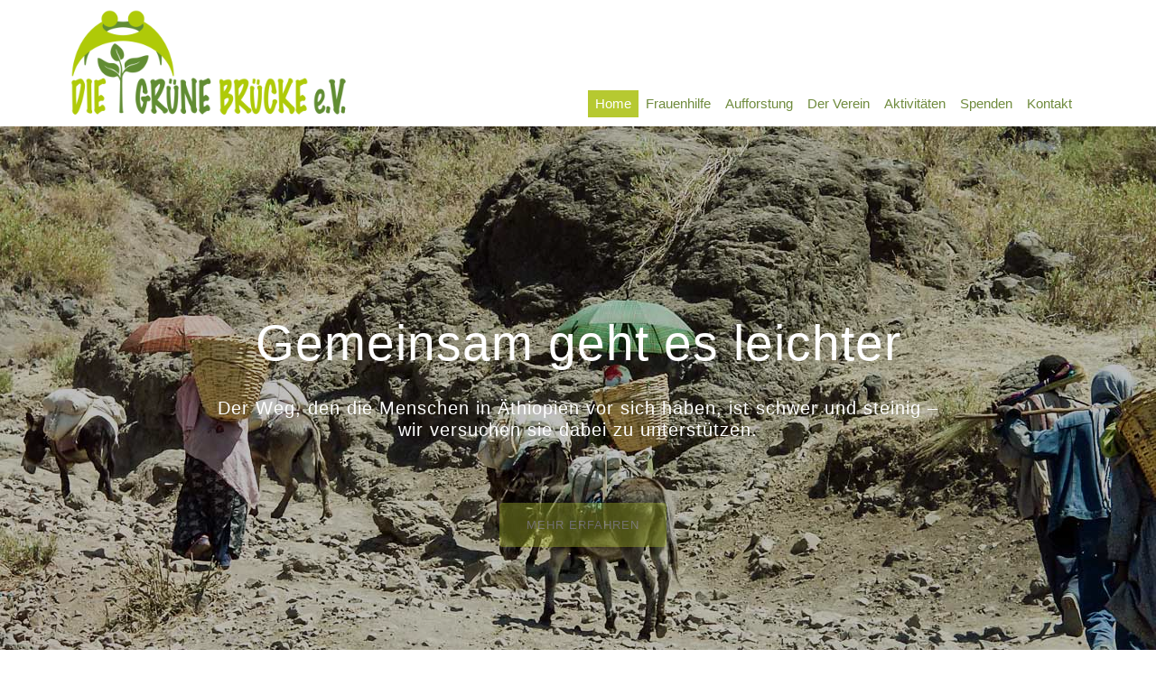

--- FILE ---
content_type: text/html
request_url: https://www.die-gruene-bruecke.de/
body_size: 4525
content:
<!DOCTYPE html>
<html lang="de-DE">

<head>
    <meta charset="utf-8">
    <meta name="viewport" content="width=device-width, initial-scale=1.0, shrink-to-fit=no">
    <title>Die Grüne Brücke</title>
    <meta http-equiv="language" content="deutsch, de">
    <meta name="keywords" content="Verein, Hilfe, Frauenhilfe, Aufforstung, Wiederaufforstung, Selbsthilfe, Äthiopien-Hilfe">
    <meta name="discription" content="Hilfe zur Selbsthilfe in Äthiopien – das ist das Ziel des Vereins Die Grüne Brücke e.V.">
    <meta name="author" content="Die Grüne Brücke e.V.">
    <meta name="copyright" content="Die Grüne Brücke e.V.">
    <meta name="page-topic" content="Hilfe zur Selbsthilfe">
    <meta name="robots" content="index, follow">
    <meta name="revisit-after" content="14 days">
    <meta http-equiv="imagetoolbar" content="false">
    <meta name="description" content="Die Website des Vereins Die Grüne Brücke e.V.">
	<meta name="google-site-verification" content="_RHJBEHJ1WwuMy4lE5Dc167Ea1rf3btJbtKNLB2i1r4" />
    <link rel="stylesheet" href="assets/bootstrap/css/bootstrap.min.css">
    <link rel="stylesheet" href="https://fonts.googleapis.com/css?family=Source+Sans+Pro:300,400,700">
    <link rel="stylesheet" href="assets/fonts/font-awesome.min.css">
    <link rel="stylesheet" href="assets/css/bootstrap-changes.css">
    <link rel="stylesheet" href="assets/css/Contact-Form-Clean.css">
    <link rel="stylesheet" href="assets/css/Footer-Dark.css">
    <link rel="stylesheet" href="assets/css/Highlight-Blue.css">
    <link rel="stylesheet" href="https://cdnjs.cloudflare.com/ajax/libs/aos/2.1.1/aos.css">
    <link rel="stylesheet" href="https://cdnjs.cloudflare.com/ajax/libs/lightbox2/2.8.2/css/lightbox.min.css">
    <link rel="stylesheet" href="assets/css/Kontaktformular-inkl-reCaptcha.css">
    <link rel="stylesheet" href="assets/css/Lightbox-Gallery.css">
    <link rel="stylesheet" href="assets/css/Navigation-Clean1.css">
    <link rel="stylesheet" href="assets/css/Projects-Clean.css">
    <link rel="stylesheet" href="assets/css/Slider_Carousel_webalgustocom1.css">
    <link rel="stylesheet" href="assets/css/Slider_Carousel_webalgustocom2.css">
    <link rel="stylesheet" href="assets/css/styles.css">
    <link rel="stylesheet" href="assets/css/Team-Grid.css">
	<link rel="stylesheet" href="popupstyle2025.css">
</head>

<body>
    <nav class="navbar navbar-default navigation-clean">
        <div class="container">
            <div class="navbar-header"><a class="navbar-brand"><img class="img-responsive visible-md-inline visible-lg-inline" style="width:320px;height:120px;" itemscope="" itemtype="http://schema.org/Organization" itemprop="logo" src="assets/img/Logo/logo.png" alt="Das Vereinslogo"><img class="img-responsive visible-xs-inline visible-sm-inline" src="assets/img/Logo/logo-kl.png" alt="Das Vereinslogo"> </a>
                <button
                    data-toggle="collapse" class="navbar-toggle collapsed" data-target="#navcol-1"><span class="sr-only">Toggle navigation</span><span class="icon-bar"></span><span class="icon-bar"></span><span class="icon-bar"></span></button>
            </div>
            <div class="collapse navbar-collapse" id="navcol-1">
                <ul class="nav navbar-nav navbar-right" style="margin-top:6rem;margin-right:0px;">
                    <li role="presentation"><a class="active">Home </a></li>
                    <li role="presentation"><a href="frauenhilfe.html">Frauenhilfe </a></li>
                    <li role="presentation"><a href="aufforstung.html">Aufforstung </a></li>
                    <li role="presentation"><a href="verein.html">Der Verein </a></li>
                    <li role="presentation"><a href="activities/activities-list.html">Aktivitäten </a></li>
                    <li role="presentation"><a href="spenden.html">Spenden </a></li>
                    <li role="presentation"><a href="kontakt.html">Kontakt </a></li>
                </ul>
            </div>
        </div>
    </nav> <!--   Slider Home-Site
        If you want to change #webAlGusto-touch-slider id then you have to change Carousel-indicators and Carousel-Control  #webAlGusto-touch-slider slide as well
        Slide effect: slide, fade
        Text Align: slide_style_center, slide_style_left, slide_style_right
        Add Text Animation: https://daneden.github.io/animate.css/
        -->


        <div id="bootstrap-touch-slider" class="carousel bs-slider slide  control-round indicators-line" data-ride="carousel" data-pause="hover" data-interval="10000" >

            <!-- Indicators -->
            <div class="text-center"> 
            <ol class="carousel-indicators">
                <li data-target="#bootstrap-touch-slider" data-slide-to="0" class="active"></li>
                <li data-target="#bootstrap-touch-slider" data-slide-to="1"></li>
                <li data-target="#bootstrap-touch-slider" data-slide-to="2"></li>
                <li data-target="#bootstrap-touch-slider" data-slide-to="3"></li>
              </ol>
            </div>
                
                <!-- Wrapper For Slides -->
            <div class="carousel-inner" role="listbox">

                <!-- erster Slide -->
                <div class="item active">

                    <!-- Slide Background -->
                    <img src="assets/img/Allgemein_01.jpg" alt="Aufforstungen in Äthiopien"  class="slide-image"/>
                    <div class="bs-slider-overlay"></div>

                    <div class="container">
                        <div class="row">
                            <!-- Slide Text Layer -->
                            <div class="slide-text slide_style_center">
                               <h1 data-animation="animated fadeIn">Gemeinsam geht es leichter</h1>
                                <p data-animation="animated fadeIn">Der Weg, den die Menschen in Äthiopien vor sich haben, ist schwer und steinig – wir versuchen sie dabei zu unterstützen.</p>
                        <a href="aufforstung.html" class="btn btn-primary" data-animation="animated fadeInUp" title="Zur Aufforstungs-Seite">mehr erfahren</a>
                            </div>
                        </div>
                    </div>
                </div>
                <!-- End of Slide -->
                
                
                
                <!-- zweiter Slide -->
                <div class="item">

                    <!-- Slide Background -->
                    <img src="assets/img/Aufforstung_04.jpg" alt="Aufforstungen in Äthiopien"  class="slide-image"/>
                    <div class="bs-slider-overlay"></div>

                    <div class="container">
                        <div class="row">
                            <!-- Slide Text Layer -->
                            <div class="slide-text slide_style_center">
                               <h1 data-animation="animated fadeIn">Aufforstung sichert Zukunft</h1>
                                <p data-animation="animated fadeIn">Wir helfen, wertvolles Weide- und Ackerland vor der Ausbreitung der Wüste zu schützen und Existenzen zu erhalten.</p>
                        <a href="aufforstung.html" class="btn btn-primary" data-animation="animated fadeInUp" title="Zur Aufforstungs-Seite">mehr erfahren</a>
                            </div>
                        </div>
                    </div>
                </div>
                <!-- End of Slide -->

                <!-- dritter Slide -->
                <div class="item">

                    <!-- Slide Background -->
                    <img src="assets/img/Allgemein_07.jpg" alt="Frauenhilfe für Äthiopien"  class="slide-image"/>
                    <div class="bs-slider-overlay"></div>
                    <!-- Slide Text Layer -->
                    <div class="slide-text slide_style_center">
                               <h1 data-animation="animated fadeIn">Einfallsreich und engagiert</h1>
                                <p data-animation="animated fadeIn">Es gibt viele Möglichkeiten, wie Frauen zum Familieneinkommen beitragen können. Wir unterstüzten sie mit Mikrokrediten.</p>
                        <a href="frauenhilfe.html" class="btn btn-primary" data-animation="animated fadeInUp" title="Zur Frauenhilfe-Seite">mehr erfahren</a>
                    </div>
                </div>
                <!-- End of Slide -->

                <!-- vierter Slide -->
                <div class="item">

                    <!-- Slide Background -->
                    <img src="assets/img/microcredit_02.jpg" alt="Frauenhilfe für Äthiopien"  class="slide-image"/>
                    <div class="bs-slider-overlay"></div>
                    <!-- Slide Text Layer -->
                    <div class="slide-text slide_style_center">
                               <h1 data-animation="animated fadeIn">Motiviert und mutig</h1>
                                <p data-animation="animated fadeIn">Wenn Frauen den Mut haben, eine eigene Existenz zu gründen, finden Sie in uns den richtigen Partner vor Ort.</p>
                        <a href="frauenhilfe.html" class="btn btn-primary" data-animation="animated fadeInUp" title="Zur Frauenhilfe-Seite">mehr erfahren</a>
                    </div>
                </div>
                <!-- End of Slide -->


            </div><!-- End of Wrapper For Slides -->

            <!-- Left Control -->
            <a class="left carousel-control" href="#bootstrap-touch-slider" role="button" data-slide="prev">
                <span class="fa fa-angle-left" aria-hidden="true"></span>
                <span class="sr-only">Previous</span>
            </a>

            <!-- Right Control -->
            <a class="right carousel-control" href="#bootstrap-touch-slider" role="button" data-slide="next">
                <span class="fa fa-angle-right" aria-hidden="true"></span>
                <span class="sr-only">Next</span>
            </a>

        </div> <!-- End  bootstrap-touch-slider Slider -->
        
    <div>
        <div class="container einleitung">
            <h1>Hilfe zur Selbsthilfe – vor Ort und ehrlich! </h1>
            <p class="lead">Konkrete Projekte in Bahir Dar, Äthiopien, sind für den Verein »Die Grüne Brücke« e.V. das Hauptanliegen. Wir unterstützen Menschen in einem der ärmsten Länder der Erde, sich eine Zukunft aufzubauen. </p>
            <div class="row">
                <div class="col-lg-5 col-lg-offset-1 col-md-5 col-md-offset-1">
                    <p class="text-left">Klimawandel und steigende Bevölkerungszahlen behindern die wirtschaftliche und kulturelle Entwicklung. </p>
                </div>
                <div class="col-lg-5 col-md-5">
                    <p class="text-left">»Die Grüne Brücke« unterstützt Aufforstungsprojekte, um der Erosion entgegenzuwirken, und mit Mikrokrediten die Existenzgründung von Frauen.&nbsp; </p>
                </div>
            </div>
        </div>
    </div>
    <div class="container einleitung">
        <h2>Kleine Schritte, große Wirkungen. Wo wir helfen können. </h2>
        <p class="lead">In den Projektzweigen Wiederaufforstung und Mikrokredite sind wir seit 2013 persönlich engagiert. </p>
        <div class="row">
            <div class="col-lg-5 col-lg-offset-1 col-md-5 col-md-offset-1">
                <p class="text-left">Unser Vorstandsmitglied und Projektkoordinator, Herr Hussein Sherif –selbst Anfang 1980 aus Äthiopien nach Deutschland gekommen – reist nach Möglichkeit einmal im Jahr in sein Heimatland und organisiert dort für den Verein »Die Grüne Brücke«
                    e.V. die direkte Hilfe vor Ort. Durch ihn haben wir einen ständigen Einblick in die dortigen&nbsp;Vorgänge und Ent<span>&shy;</span>wicklungen.<br><br></p>
            </div>
            <div class="col-lg-5 col-md-5">
                <p class="text-left">Zusammen mit unserer kanadischen Partnerorganisationen »Devxchange International Programs« und unseren ortsansässigen Partnern »New Hope Ethiopia ICDA« legt Herr Sherif unmittelbar dort, wo die Hilfe gebraucht wird, die Grundsteine, damit
                    die Spenden aus Deutschland richtig eingesetzt werden und wirklich etwas bewirken können. </p>
            </div>
        </div>
        <div class="row projects">
            <div class="col-lg-5 col-lg-offset-1 col-md-5 col-md-offset-1 col-sm-6" data-aos="fade-up" data-aos-offset="200" data-aos-delay="300" data-aos-once="true" style="padding-top:2rem;padding-right:1rem;padding-bottom:1rem;padding-left:1rem;">
                <div class="kasten" url="frauenhilfe.html">
                    <h3 class="name">Frauenhilfe </h3><a href="frauenhilfe.html"><img class="img-responsive" title="Zur Frauenhilfe" src="assets/img/microcredit_01.jpg"></a>
                    <p class="text-left beschreibung">Frauenhilfe in Aktion: Motivierte Frauen, die sich für eine Existenzgründung entschieden haben, bekommen hier einen kleinen zinslosen Kredit. Das macht sie unabhängiger. <a title="Zur Frauenhilfe" href="frauenhilfe.html">weiterlesen </a></p>
                </div>
            </div>
            <div class="col-lg-5 col-md-5 col-sm-6" data-aos="fade-up" data-aos-offset="200" data-aos-delay="450" data-aos-once="true" style="padding-top:2rem;padding-right:1rem;padding-bottom:1rem;padding-left:1rem;">
                <div class="kasten">
                    <h3 class="name">Aufforstungen </h3><a href="aufforstung.html"><img class="img-responsive" title="Zur Aufforstung" src="assets/img/Aufforstung_08.jpg"></a>
                    <p class="text-left beschreibung">Aufforstung in Aktion: Wir unterstützen Bauern einer Gemeinde mit Baumsetzlingen, die damit ein bereits gerodetes Stück Land wieder aufforsten und vor der Erosion schützen. <a title="Zur Aufforstung" href="aufforstung.html">weiterlesen </a></p>
                </div>
            </div>
        </div>
    </div>
    <!-- Neu seit 24.11.2025 -->
    <div class="popup" id="dgbPopup">
        <button id="exit-pleading">&times;</button>
        <h4>Danke, dass Sie auf unsere Webseite vorbei gekommen sind und sich für unser Engagement interessieren!</h4>
        <p><img src="SpendenAppell2025.gif" height="5%" width="auto"></p>
    </div>
    <script src="popupwindow2025.js"></script>

    <div class="footer-dark">
        <footer>
            <div class="container">
                <div class="row">
                    <div class="col-lg-3 col-lg-offset-2 col-md-3 col-md-offset-2 col-sm-5" style="margin-top:2rem;">
                        <p class="copyright" title="Zum Impressum"><a href="impressum.html">Impressum</a> </p>
                        <p class="copyright" title="Kontakt aufnehmen"><a href="kontakt.html">Kontakt</a> </p>
                    </div>
                    <div class="col-lg-7 col-md-7 col-sm-7" style="margin-top:2rem;">
                        <p class="copyright" title="Zur Website Grafikdesign Hansen">Designed by <a href="https://www.grafikdesignhansen.de" target="_blank">Grafikdesign Hansen – Jan-Dirk Hansen, München</a></p>
                        <p class="copyright" itemscope="" itemtype="http://schema.org/Organization" itemprop="name">© 2017 <span itemprop="name">Die Grüne Brücke e.V.</span></p>
                    </div>
                </div>
            </div>
        </footer>
    </div>
    <script src="assets/js/jquery.min.js"></script>
    <script src="assets/bootstrap/js/bootstrap.min.js"></script>
    <script src="assets/js/bs-animation.js"></script>
    <script src="https://cdnjs.cloudflare.com/ajax/libs/aos/2.1.1/aos.js"></script>
    <script src="https://cdnjs.cloudflare.com/ajax/libs/lightbox2/2.8.2/js/lightbox.min.js"></script>
    <script src="assets/js/Slider_Carousel_webalgustocom.js"></script>
</body>

</html>

--- FILE ---
content_type: text/css
request_url: https://www.die-gruene-bruecke.de/assets/css/bootstrap-changes.css
body_size: 1595
content:
.btn-primary, button .submit {
  background-color: rgba(182,201,49, .9);
  border-color: rgba(182,201,49, 1);
}

.btn-primary:active {
  background-color: rgba(111,139,61, 1);
  border-color: rgba(111,139,61, 1);
}

.btn-primary:hover {
  background-color: rgba(111,139,61, 1);
  border-color: rgba(111,139,61, 1);
}

.btn-primary:focus {
  background-color: rgba(111,139,61, 1);
  border-color: rgba(111,139,61, 1);
}

#bootstrap-touch-slider .btn-primary {
  background-color: rgba(182,201,49, .9);
  border-color: rgba(182,201,49, 1);
}

#bootstrap-touch-slider .btn-primary:active {
  background-color: rgba(111,139,61, 1);
  border-color: rgba(111,139,61, 1);
}

#bootstrap-touch-slider .btn-primary:hover {
  background-color: rgba(111,139,61, 1);
  border-color: rgba(111,139,61, 1);
}

#bootstrap-touch-slider .btn-primary:hover {
  background-color: rgba(111,139,61, 1);
  border-color: rgba(111,139,61, 1);
}

.nav.navbar-nav.navbar-right {
  margin-top: 6rem;
}

.btn-primary.active.focus, .btn-primary.active:focus, .btn-primary.active:hover, .btn-primary:active.focus, .btn-primary:active:focus, .btn-primary:active:hover, .open > .dropdown-toggle.btn-primary.focus, .open > .dropdown-toggle.btn-primary:focus, .open > .dropdown-toggle.btn-primary:hover {
  color: #fff;
  background-color: #b6c931;
  border-color: #6f8b3d;
}

.lead.Antwort {
  font-weight: 500;
  border: 2px solid #6f8b3d;
  border-radius: 1rem;
  color: #6f8b3d;
  background-color: rgba(182,201,50,0.2);
  padding: 1rem;
  margin-top: 5rem;
}

.jumbotron.jumbotron-small {
  max-height: 35vh;
}

p, h1, h2, h3, h4, h5, h6, lead {
  -webkit-hyphens: auto;
  -ms-hyphens: auto;
  hyphens: auto;
}



--- FILE ---
content_type: text/css
request_url: https://www.die-gruene-bruecke.de/assets/css/Contact-Form-Clean.css
body_size: 1703
content:
.contact-clean {
  padding: 2rem 0 6rem 0;
}

@media (max-width:767px) {
  .contact-clean {
    padding: 2rem 0;
  }
}

.contact-clean form {
  max-width: 480px;
  width: 90%;
  margin: 0 auto;
  background-color: rgba(182,201,50,0.1);
  padding: 40px;
  border-radius: 4px;
  color: #505e6c;
  box-shadow: 1px 1px 5px rgba(0,0,0,0.1);
}

@media (max-width:767px) {
  .contact-clean form {
    padding: 30px;
  }
}

.contact-clean h2 {
  margin-top: 5px;
  font-weight: bold;
  font-size: 28px;
  margin-bottom: 36px;
  color: inherit;
}

.contact-clean .form-group:last-child {
  margin-bottom: 5px;
}

.contact-clean form .form-control {
  background: #fff;
  border: 1px solid #d4d4d4;
  border-radius: 2px;
  box-shadow: 1px 1px 1px rgba(0,0,0,0.05);
  outline: none;
  color: inherit;
  padding-left: 12px;
  height: 42px;
}

.contact-clean form .form-control:focus {
  border: 1px solid #b2b2b2;
}

.contact-clean form textarea.form-control {
  min-height: 100px;
  max-height: 260px;
  padding-top: 10px;
  resize: vertical;
}

.contact-clean form .form-control-feedback {
  height: 42px;
  line-height: 42px;
}

.contact-clean form .help-block {
  margin-top: 8px;
  font-size: 13px;
}

.contact-clean form .btn {
  padding: 16px 32px;
  border: none;
  background: none;
  box-shadow: none;
  text-shadow: none;
  opacity: 0.9;
  text-transform: uppercase;
  font-weight: bold;
  font-size: 13px;
  letter-spacing: 0.4px;
  line-height: 1;
  outline: none !important;
}

.contact-clean form .btn:hover {
  opacity: 1;
}

.contact-clean form .btn:active {
  transform: translateY(1px);
}

.contact-clean form .btn-primary {
  background-color: #b6c931 !important;
  border-color: #6f8b3d;
  margin-top: 15px;
  color: #fff;
}

.contact-clean form control-label {
  color: #000;
}



--- FILE ---
content_type: text/css
request_url: https://www.die-gruene-bruecke.de/assets/css/Footer-Dark.css
body_size: 1295
content:
.footer-dark {
  padding: 5px 0 25px 0;
  margin-top: 3rem;
  color: #f0f9ff;
  background-color: #282d32;
}

.footer-dark h3 {
  margin-top: 0;
  margin-bottom: 12px;
  font-weight: bold;
  font-size: 16px;
}

.footer-dark ul {
  padding: 0;
  list-style: none;
  line-height: 1.6;
  font-size: 14px;
  margin-bottom: 0;
}

.footer-dark ul a {
  color: inherit;
  text-decoration: none;
  opacity: 0.6;
}

.footer-dark ul a:hover {
  opacity: 0.8;
}

@media (max-width:767px) {
  .footer-dark .item:not(.social) {
    text-align: center;
    padding-bottom: 20px;
  }
}

.footer-dark .item.text {
  margin-bottom: 36px;
}

@media (max-width:767px) {
  .footer-dark .item.text {
    margin-bottom: 0;
  }
}

.footer-dark .item.text p {
  opacity: 0.6;
  margin-bottom: 0;
}

.footer-dark .item.social {
  text-align: center;
}

@media (max-width:991px) {
  .footer-dark .item.social {
    text-align: center;
    margin-top: 20px;
  }
}

.footer-dark .item.social > a {
  font-size: 20px;
  width: 36px;
  height: 36px;
  line-height: 36px;
  display: inline-block;
  text-align: center;
  border-radius: 50%;
  box-shadow: 0 0 0 1px rgba(255,255,255,0.4);
  margin: 0 8px;
  color: #fff;
  opacity: 0.75;
}

.footer-dark .item.social > a:hover {
  opacity: 0.9;
}

.footer-dark .copyright {
  text-align: center;
  opacity: 1;
  font-size: 12px;
  margin-bottom: 0;
  font-weight: 400;
}



--- FILE ---
content_type: text/css
request_url: https://www.die-gruene-bruecke.de/assets/css/Kontaktformular-inkl-reCaptcha.css
body_size: 121
content:
.g-recaptcha {
  margin-bottom: 2rem;
}

#frmKontakt {
  max-width: 500px;
  margin-top: 0rem;
  margin-bottom: 6rem;
  margin-left: auto;
  margin-right: auto;
}

.quelle {
  font-size: 70%;
  text-align: right;
}



--- FILE ---
content_type: text/css
request_url: https://www.die-gruene-bruecke.de/assets/css/Navigation-Clean1.css
body_size: 4058
content:
.navigation-clean {
  background: #fff;
  padding-top: 10px;
  padding-bottom: 10px;
  color: #6f8b3d;
  border-radius: 0;
  box-shadow: none;
  border: none;
  margin-bottom: 0;
}

@media (max-width:767px) {
  .navigation-clean {
    padding-top: 0;
    padding-bottom: 0;
  }
}

@media (max-width:767px) {
  .navigation-clean .navbar-header {
    padding-top: 10px;
    padding-bottom: 10px;
  }
}

.navigation-clean .navbar-brand {
  font-weight: bold;
  color: inherit;
}

.navigation-clean .navbar-brand:hover {
  color: #222;
}

.navigation-clean.navbar-inverse .navbar-brand:hover {
  color: #f0f0f0;
}

.navigation-clean .navbar-brand img {
  height: 100%;
  display: inline-block;
  margin-right: 10px;
  width: auto;
}

.navigation-clean .navbar-toggle {
  border-color: #ddd;
}

.navigation-clean .navbar-toggle:hover, .navigation-clean .navbar-toggle:focus {
  background: none;
}

.navigation-clean.navbar-inverse .navbar-toggle {
  border-color: #555;
}

.navigation-clean .navbar-toggle .icon-bar {
  background-color: #888;
}

.navigation-clean.navbar-inverse .navbar-toggle .icon-bar {
  background-color: #eee;
}

.navigation-clean .navbar-collapse, .navigation-clean .navbar-form {
  border-top-color: #ddd;
}

.navigation-clean.navbar-inverse .navbar-collapse, .navigation-clean.navbar-inverse .navbar-form {
  border-top-color: #333;
}

.navigation-clean .navbar-nav > .active > a, .navigation-clean .navbar-nav > .open > a {
  background: none;
  box-shadow: none;
}

.navigation-clean.navbar-default .navbar-nav > .active > a, .navigation-clean.navbar-default .navbar-nav > .active > a:focus, .navigation-clean.navbar-default .navbar-nav > .active > a:hover {
  color: #8f8f8f;
  box-shadow: none;
  background: none;
  pointer-events: none;
}

.navigation-clean.navbar .navbar-nav > li > a {
  padding: 0.5rem 0.8rem;
  margin-top: 3rem;
}

.navigation-clean.navbar-default .navbar-nav > li > a {
  color: #6f8b3d;
}

.navigation-clean.navbar-default .navbar-nav > li > a:focus, .navigation-clean.navbar-default .navbar-nav > li > a:hover {
  color: #37434d !important;
  background-color: transparent;
}

.navigation-clean .navbar-nav > li > .dropdown-menu {
  margin-top: -5px;
  box-shadow: 0 4px 8px rgba(0,0,0,.1);
  background-color: #fff;
  border-radius: 2px;
}

@media (max-width:767px) {
  .navigation-clean .navbar-nav .open .dropdown-menu {
    box-shadow: none;
  }
}

@media (max-width:767px) {
  .navigation-clean .navbar-nav .open .dropdown-menu > li > a {
    color: #37434d;
    padding-top: 12px;
    padding-bottom: 12px;
    line-height: 1;
  }
}

.navigation-clean .dropdown-menu > li > a:focus, .navigation-clean .dropdown-menu > li > a {
  line-height: 2;
  font-size: 14px;
  color: #37434d;
}

.navigation-clean .dropdown-menu > li > a:focus, .navigation-clean .dropdown-menu > li > a:hover {
  background: #eee;
  color: inherit;
}

.navigation-clean.navbar-inverse {
  background-color: #1f2021;
  color: #fff;
}

.navigation-clean.navbar-inverse .navbar-nav > .active > a, .navigation-clean.navbar-inverse .navbar-nav > .active > a:focus, .navigation-clean.navbar-inverse .navbar-nav > .active > a:hover {
  color: #8f8f8f;
  box-shadow: none;
  background: none;
  pointer-events: none;
}

.navigation-clean.navbar-inverse .navbar-nav > li > a {
  color: #dfe8ee;
}

.navigation-clean.navbar-inverse .navbar-nav > li > a:focus, .navigation-clean.navbar-inverse .navbar-nav > li > a:hover {
  color: #fff !important;
  background-color: transparent;
}

.navigation-clean.navbar-inverse .navbar-nav > li > .dropdown-menu {
  background-color: #1f2021;
}

.navigation-clean.navbar-inverse .dropdown-menu > li > a:focus, .navigation-clean.navbar-inverse .dropdown-menu > li > a {
  color: #f2f5f8;
}

.navigation-clean.navbar-inverse .dropdown-menu > li > a:focus, .navigation-clean.navbar-inverse .dropdown-menu > li > a:hover {
  background: #363739;
}

@media (max-width:767px) {
  .navigation-clean.navbar-inverse .navbar-nav .open .dropdown-menu > li > a {
    color: #fff;
  }
}

@media (max-width:767px) {
  .navigation-clean.navbar .navbar-nav > li > a {
    margin-top: 0.5rem;
  }
}



--- FILE ---
content_type: text/css
request_url: https://www.die-gruene-bruecke.de/assets/css/Slider_Carousel_webalgustocom2.css
body_size: 7280
content:
.bs-slider {
  overflow: hidden;
  max-height: 750px;
  position: relative;
  background: #ffffff;
}

.bs-slider:hover {
  cursor: -moz-grab;
  cursor: -webkit-grab;
}

.bs-slider:active {
  cursor: -moz-grabbing;
  cursor: -webkit-grabbing;
}

.bs-slider .bs-slider-overlay {
  position: absolute;
  top: 0;
  left: 0;
  width: 100%;
  height: 100%;
  background-color: rgba(0,0,0,0.25);
}

.bs-slider > .carousel-inner > .item > img, .bs-slider > .carousel-inner > .item > a > img {
  margin: auto;
  width: 100% !important;
}

.fade {
  opacity: 1;
}

.fade .item {
  top: 0;
  z-index: 1;
  opacity: 0;
  width: 100%;
  position: absolute;
  left: 0 !important;
  display: block !important;
  -webkit-transition: opacity ease-in-out 1s;
  -moz-transition: opacity ease-in-out 1s;
  -ms-transition: opacity ease-in-out 1s;
  -o-transition: opacity ease-in-out 1s;
  transition: opacity ease-in-out 1s;
}

.fade .item:first-child {
  top: auto;
  position: relative;
}

.fade .item.active {
  opacity: 1;
  z-index: 2;
  -webkit-transition: opacity ease-in-out 1s;
  -moz-transition: opacity ease-in-out 1s;
  -ms-transition: opacity ease-in-out 1s;
  -o-transition: opacity ease-in-out 1s;
  transition: opacity ease-in-out 1s;
}

.control-round .carousel-control {
  top: 47%;
  opacity: 0;
  width: 45px;
  height: 45px;
  z-index: 100;
  color: #ffffff;
  display: block;
  font-size: 24px;
  cursor: pointer;
  overflow: hidden;
  line-height: 43px;
  text-shadow: none;
  position: absolute;
  font-weight: normal;
  background: transparent;
  -webkit-border-radius: 100px;
  border-radius: 100px;
}

.control-round:hover .carousel-control {
  opacity: 1;
}

.control-round .carousel-control.left {
  left: 1%;
}

.control-round .carousel-control.right {
  right: 1%;
}

.control-round .carousel-control.left:hover, .control-round .carousel-control.right:hover {
  color: #fdfdfd;
  background: rgba(0, 0, 0, 0.5);
  border: 0px transparent;
}

.control-round .carousel-control.left > span:nth-child(1) {
  left: 45%;
}

.control-round .carousel-control.right > span:nth-child(1) {
  right: 45%;
}

.indicators-line > .carousel-indicators {
  right: 45%;
  bottom: 3%;
  left: auto;
  width: 90%;
  height: 20px;
  font-size: 0;
  overflow-x: auto;
  text-align: right;
  overflow-y: hidden;
  padding-left: 10px;
  padding-right: 10px;
  padding-top: 1px;
  white-space: nowrap;
}

.indicators-line > .carousel-indicators li {
  padding: 0;
  width: 15px;
  height: 15px;
  border: 1px solid rgb(158, 158, 158);
  text-indent: 0;
  overflow: hidden;
  text-align: left;
  position: relative;
  letter-spacing: 1px;
  background: rgb(158, 158, 158);
  -webkit-font-smoothing: antialiased;
  -webkit-border-radius: 50%;
  border-radius: 50%;
  margin-right: 5px;
  -webkit-transition: all 0.5s cubic-bezier(0.22,0.81,0.01,0.99);
  transition: all 0.5s cubic-bezier(0.22,0.81,0.01,0.99);
  z-index: 10;
  cursor: pointer;
}

.indicators-line > .carousel-indicators li:last-child {
  margin-right: 0;
}

.indicators-line > .carousel-indicators .active {
  margin: 1px 5px 1px 1px;
  box-shadow: 0 0 0 2px #fff;
  background-color: transparent;
  position: relative;
  -webkit-transition: box-shadow 0.3s ease;
  -moz-transition: box-shadow 0.3s ease;
  -o-transition: box-shadow 0.3s ease;
  transition: box-shadow 0.3s ease;
  -webkit-transition: background-color 0.3s ease;
  -moz-transition: background-color 0.3s ease;
  -o-transition: background-color 0.3s ease;
  transition: background-color 0.3s ease;
}

.indicators-line > .carousel-indicators .active:before {
  transform: scale(0.5);
  background-color: #fff;
  content: "";
  position: absolute;
  left: -1px;
  top: -1px;
  width: 15px;
  height: 15px;
  border-radius: 50%;
  -webkit-transition: background-color 0.3s ease;
  -moz-transition: background-color 0.3s ease;
  -o-transition: background-color 0.3s ease;
  transition: background-color 0.3s ease;
}

.slide_style_left {
  text-align: left !important;
}

.slide_style_right {
  text-align: right !important;
}

.slide_style_center {
  text-align: center !important;
}

.slide-text {
  left: 0;
  top: 25%;
  right: 0;
  margin: auto;
  padding: 10px;
  position: absolute;
  text-align: left;
  padding: 10px 85px;
}

@media (max-width:767px) {
  .slide-text {
    top: 5%;
  }
}

.slide-text > h1 {
  padding: 0;
  color: #ffffff;
  font-size: 70px;
  font-style: normal;
  line-height: 84px;
  margin-bottom: 30px;
  letter-spacing: 1px;
  display: inline-block;
  -webkit-animation-delay: 0.7s;
  animation-delay: 0.7s;
}

.slide-text > p {
  padding: 0;
  color: #ffffff;
  font-size: 20px;
  line-height: 24px;
  margin-bottom: 40px;
  letter-spacing: 1px;
  -webkit-animation-delay: 1.1s;
  animation-delay: 1.1s;
}

.slide-text > a.btn-default {
  color: #000;
  font-weight: 400;
  font-size: 13px;
  line-height: 15px;
  margin-right: 10px;
  text-align: center;
  padding: 17px 30px;
  white-space: nowrap;
  letter-spacing: 1px;
  display: inline-block;
  border: none;
  text-transform: uppercase;
  -webkit-animation-delay: 2s;
  animation-delay: 2s;
  -webkit-transition: background 0.3s ease-in-out, color 0.3s ease-in-out;
  transition: background 0.3s ease-in-out, color 0.3s ease-in-out;
}

.slide-text > a.btn-primary {
  color: #ffffff;
  cursor: pointer;
  font-weight: 400;
  font-size: 13px;
  line-height: 15px;
  margin-left: 10px;
  text-align: center;
  padding: 17px 30px;
  white-space: nowrap;
  letter-spacing: 1px;
  background: #00bfff;
  display: inline-block;
  text-decoration: none;
  text-transform: uppercase;
  border: none;
  -webkit-animation-delay: 2s;
  animation-delay: 2s;
  -webkit-transition: background 0.3s ease-in-out, color 0.3s ease-in-out;
  transition: background 0.3s ease-in-out, color 0.3s ease-in-out;
}

.slide-text > a:hover, .slide-text > a:active {
  color: #ffffff;
  background: #222222;
  -webkit-transition: background 0.5s ease-in-out, color 0.5s ease-in-out;
  transition: background 0.5s ease-in-out, color 0.5s ease-in-out;
}

@media (max-width: 991px) {
  .slide-text h1 {
    font-size: 40px;
    line-height: 50px;
    margin-bottom: 20px;
  }
}

@media (max-width: 991px) {
  .slide-text > p {
    font-size: 18px;
  }
}

@media (max-width: 768px) {
  .slide-text {
    padding: 10px 50px;
  }
}

@media (max-width: 768px) {
  .slide-text h1 {
    font-size: 30px;
    line-height: 40px;
    margin-bottom: 10px;
  }
}

@media (max-width: 768px) {
  .slide-text > p {
    font-size: 14px;
    line-height: 20px;
    margin-bottom: 20px;
  }
}

@media (max-width: 768px) {
  .control-round .carousel-control {
    display: none;
  }
}

@media (max-width: 480px) {
  .slide-text {
    padding: 10px 30px;
  }
}

@media (max-width: 480px) {
  .slide-text h1 {
    font-size: 20px;
    line-height: 25px;
    margin-bottom: 5px;
  }
}

@media (max-width: 480px) {
  .slide-text > p {
    font-size: 12px;
    line-height: 18px;
    margin-bottom: 10px;
  }
}

@media (max-width: 480px) {
  .slide-text > a.btn-default, .slide-text > a.btn-primary {
    font-size: 10px;
    line-height: 10px;
    margin-right: 10px;
    text-align: center;
    padding: 10px 15px;
  }
}

@media (max-width: 480px) {
  .indicators-line > .carousel-indicators {
    display: none;
  }
}

@media (max-width:480px) {
  .carousel-indicators {
    bottom: 0;
    margin-bottom: 0;
  }
}



--- FILE ---
content_type: text/css
request_url: https://www.die-gruene-bruecke.de/assets/css/styles.css
body_size: 2455
content:
#bootstrap-touch-slider p {
  font-weight: 500;
  max-width: 800px;
  margin-right: auto;
  margin-left: auto;
  font-size: 2rem;
  line-height: 1.2;
}

#bootstrap-touch-slider h1 {
  font-size: 5.5rem;
  font-weight: 300;
  line-height: 110%;
  margin-top: 0;
}

@media (max-width:480px) {
  #bootstrap-touch-slider h1 {
    font-size: 3rem;
    font-weight: 300;
  }
}

@media (max-width:480px) {
  #bootstrap-touch-slider p {
    font-size: 1.5rem;
  }
}

.h1, h1 {
  font-family: "Helvetica Neue",Helvetica,Arial,sans-serif;
  font-weight: 300;
  font-size: 4rem;
  line-height: 1.4;
  color: #b6c931;
  margin-bottom: 3rem;
}

.h2, h2, .photo-gallery h2 {
  font-family: "Helvetica Neue",Helvetica,Arial,sans-serif;
  font-weight: 300;
  font-size: 3rem;
  line-height: 1.4;
  color: #b6c931;
  margin-bottom: 2.5rem;
}

.h3, h3 {
  font-family: "Helvetica Neue",Helvetica,Arial,sans-serif;
  font-weight: 500;
  font-size: 2rem;
  line-height: 1.2;
  color: #b6c931;
}

.kasten h3 {
  color: #b6c931;
}

.container.einleitung {
  margin-top: 5rem;
  margin-bottom: 4rem;
  text-align: center;
}

.lead {
  font-weight: 200;
  letter-spacing: 1.2px;
  margin-bottom: 4rem;
}

@media (max-width:767px) {
  .lead {
    font-size: 130%;
    font-weight: 300;
  }
}

footer h3 {
  color: #b6c931;
}

.beschreibung {
  margin: 1rem;
}

.kasten {
  border: 1px solid #b6c931;
  border-radius: 1rem;
  padding-left: 2rem;
  padding-right: 2rem;
}

a {
  color: #b6c931;
  font-weight: 500;
}

a:hover, a.focus {
  color: #6f8b3d;
  font-weight: 500;
}

.navbar > .container .navbar-brand, .navbar > .container-fluid .navbar-brand {
  width: 380px;
  height: 12rem;
  padding-top: 0;
  padding-bottom: 0;
}

@media (max-width:991px) {
  .navbar > .container .navbar-brand, .navbar > .container-fluid .navbar-brand {
    height: 12rem;
    width: 20rem;
  }
}

.nav.navbar-nav li a.active {
  background-color: #b6c931;
  color: #fff;
}

.nav.navbar-nav li a.active:hover, .nav.navbar-nav li a.active:focus {
  background-color: #b6c931;
  color: #fff;
}

body {
  font-family: "Helvetica Neue",Helvetica,Arial,sans-serif;
  font-size: 1.5rem;
  font-weight: 300;
  line-height: 1.7;
}

.col-lg-4.col-md-3.col-sm-6 {
  margin-bottom: 2rem;
}

.jumbotron {
  height: 82vh;
}

@media (max-width:1200px) {
  .jumbotron {
    height: 75vh;
  }
}

@media (max-width:1024px) {
  .jumbotron {
    height: 55vh;
  }
}

@media (max-width:767px) {
  .jumbotron {
    height: 90vh;
  }
}

@media (max-width:480px) {
  .jumbotron {
    height: 50vh;
  }
}



--- FILE ---
content_type: text/css
request_url: https://www.die-gruene-bruecke.de/assets/css/Team-Grid.css
body_size: 1427
content:
.team-grid {
  color: #313437;
  background-color: #fff;
}

.team-grid p {
  color: #7d8285;
}

.team-grid h2 {
  font-weight: bold;
  margin-bottom: 40px;
  padding-top: 40px;
  color: inherit;
}

@media (max-width:767px) {
  .team-grid h2 {
    margin-bottom: 25px;
    padding-top: 25px;
    font-size: 24px;
  }
}

.team-grid .intro {
  font-size: 16px;
  max-width: 500px;
  margin: 0 auto;
}

.team-grid .intro p {
  margin-bottom: 0;
}

.team-grid .people {
  padding: 50px 0;
}

.team-grid .item {
  margin-bottom: 30px;
}

.team-grid .item .box {
  text-align: center;
  background-repeat: no-repeat;
  background-size: cover;
  background-position: center;
  height: 280px;
  position: relative;
  overflow: hidden;
  border-radius: 5px;
}

.team-grid .item .cover {
  position: absolute;
  top: 0;
  left: 0;
  width: 100%;
  height: 100%;
  background-color: rgba(182,201,50,0.65);
  transition: opacity 0.15s ease-in;
  opacity: 0;
  padding-top: 80px;
  color: #fff;
  text-shadow: 1px 1px 1px rgba(0,0,0,0.60);
}

.team-grid .item:hover .cover {
  opacity: 1;
}

.team-grid .item .name {
  margin-bottom: 8px;
  color: #ffffff;
}

.team-grid .item .title {
  text-transform: uppercase;
  font-weight: bold;
  color: #fff;
  letter-spacing: 2px;
  font-size: 13px;
  margin-bottom: 20px;
  height: 50px;
}

.team-grid .social {
  font-size: 18px;
}

.team-grid .social a {
  color: inherit;
  margin: 0 10px;
  display: inline-block;
  opacity: 0.7;
}

.team-grid .social a:hover {
  opacity: 1;
}



--- FILE ---
content_type: text/css
request_url: https://www.die-gruene-bruecke.de/popupstyle2025.css
body_size: 365
content:
h4 {
	text-align: center;
}
.popup {
    display: none; /* Hidden by default */
    position: fixed;
    left: 50%;
    top: 80%;
    transform: translate(-50%, -50%);
    background-color: white;
    padding: 2px;
    border-radius: 8px;
	border: 3px solid red;
    box-shadow: 0 0 10px rgba(0, 0, 0, 0.5);
    z-index: 1000;
}

.popup button {
    background: transparent;
    border: none;
    font-size: 20px;
    cursor: pointer;
}


--- FILE ---
content_type: text/javascript
request_url: https://www.die-gruene-bruecke.de/popupwindow2025.js
body_size: 219
content:
window.onload = function() {
    setTimeout(function() {
        document.getElementById('dgbPopup').style.display = 'block';
    }, 3000); // Popup starts after 2 seconds
};

document.getElementById('exit-pleading').onclick = function() {
    document.getElementById('dgbPopup').style.display = 'none';
};
